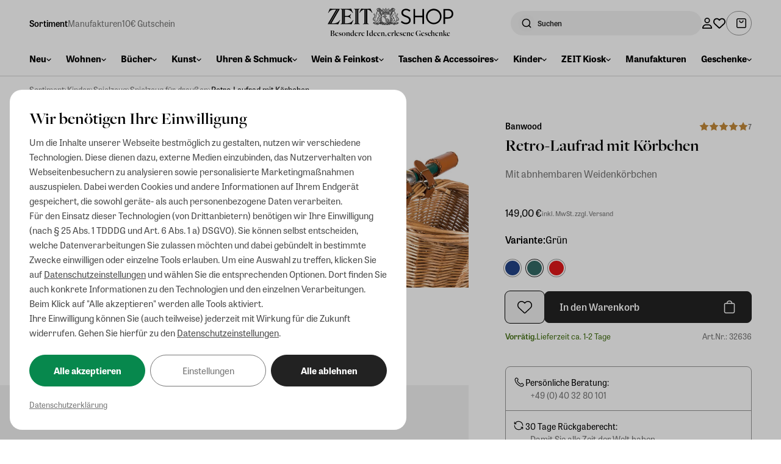

--- FILE ---
content_type: application/javascript; charset=UTF-8
request_url: https://shop.zeit.de/_astro/Reviews.astro_astro_type_script_index_0_lang.C4zQWPI6.js
body_size: 189
content:
import{o as r}from"./modal.C1li6eXW.js";const e=document.getElementById("product--open-create-review-slide-over");e&&e.addEventListener("click",i=>{r("product--write-review-slide-over")});


--- FILE ---
content_type: application/javascript; charset=UTF-8
request_url: https://shop.zeit.de/_astro/SlideOver.astro_astro_type_script_index_0_lang.B4f_NhYo.js
body_size: 397
content:
import{c as s}from"./modal.C1li6eXW.js";const d=document.querySelectorAll(".modal-content--close");for(const o of d)o.addEventListener("click",e=>{const c=e.target.closest(".modal-content--close").dataset.closeSlideOverId;s(c)});window.addEventListener("keyup",o=>{if(o.key==="Escape"){const e=document.querySelector("[data-slide-over-id].--is-open");if(e){const t=e.dataset.slideOverId;s(t)}}});


--- FILE ---
content_type: application/javascript; charset=UTF-8
request_url: https://shop.zeit.de/_astro/index.CYgF0LoP.js
body_size: 217
content:
const c=(e,n)=>{let o,t;return function(...a){const l=this;t?(clearTimeout(o),o=setTimeout(function(){Date.now()-t>=n&&(e.call(l,...a),t=Date.now())},n-(Date.now()-t))):(e.call(l,...a),t=Date.now())}};export{c as t};


--- FILE ---
content_type: application/javascript; charset=UTF-8
request_url: https://shop.zeit.de/_astro/CheckoutButtonPrimary.g-chVvN9.js
body_size: 4328
content:
import{b as F,d as n,w as c,c as a,h as l,a as s,n as i,z as f,F as m,A as w,j as h}from"./_shopware.AEfOsmB-.js";/* empty css                        */import{_ as k}from"./_plugin-vue_export-helper.DlAUqK2U.js";const g={__name:"CheckoutButtonPrimary",props:{showArrowLeft:{type:Boolean,default:!1},showArrowRight:{type:Boolean,default:!1},showCheckRight:{type:Boolean,default:!1},showCheckLeft:{type:Boolean,default:!1},isLoading:{type:Boolean,default:!1},disabled:{type:Boolean,default:!1},mode:{type:String,default:"dark"},alignment:{type:String,default:"center",validator:r=>["center","between"].includes(r)},href:{type:[String,null],default:null},target:{type:String,default:"_self",validator:r=>["_self","_blank","_parent","_top"].includes(r)}},setup(r,{expose:o}){o();const e=r,d=h(()=>{const t=[];return e.mode==="dark"?e.isLoading?t.push("!pointer-events-none","bg-[#949494]"):t.push("cursor-pointer","bg-[#222222]","hover:bg-[#000000]"):e.mode==="light"&&(e.isLoading?t.push("!pointer-events-none","bg-[#949494]"):t.push("cursor-pointer","bg-[#FFFFFF]","hover:bg-[#F2F2F2]")),e.disabled?t.push("--is-disabled","!pointer-events-none"):t.push("cursor-pointer","bg-[#222222]","text-[#FFFFFF]"),e.alignment==="center"?t.push("justify-center"):e.alignment==="between"&&t.push("justify-between"),t}),u={props:e,bgClasses:d,computed:h};return Object.defineProperty(u,"__isScriptSetup",{enumerable:!1,value:!0}),u}},p={key:0,class:"mt-[0.125rem] rotate-180",width:"12",height:"9",viewBox:"0 0 12 9",fill:"none",xmlns:"http://www.w3.org/2000/svg"},_=["stroke"],y=["stroke"],b={key:2,class:"mt-[0.125rem]",width:"12",height:"9",viewBox:"0 0 12 9",fill:"none",xmlns:"http://www.w3.org/2000/svg"},x=["stroke"],v=["stroke"],L={key:1,xmlns:"http://www.w3.org/2000/svg","xmlns:xlink":"http://www.w3.org/1999/xlink",style:{margin:"auto",background:"none",display:"block","shape-rendering":"auto"},width:"21px",height:"21px",viewBox:"0 0 100 100",preserveAspectRatio:"xMidYMid"},B=["stroke"];function C(r,o,e,d,u,t){return n(),F(w(e.href?"a":"button"),{href:e.href,target:e.target,type:e.href?null:"button",disabled:e.disabled,class:i(["inline-flex items-center space-x-[0.5rem] rounded-[0.5rem] px-[1.5rem] py-[0.75rem] font-[600] transition-all",d.bgClasses])},{default:c(()=>[e.isLoading?(n(),a("svg",L,[s("circle",{cx:"50",cy:"50",fill:"none",stroke:e.mode==="dark"?"#FFFFFF":"#222222","stroke-width":"10",r:"35","stroke-dasharray":"164.93361431346415 56.97787143782138"},[...o[2]||(o[2]=[s("animateTransform",{attributeName:"transform",type:"rotate",repeatCount:"indefinite",dur:"1s",values:"0 50 50;360 50 50",keyTimes:"0;1"},null,-1)])],8,B)])):(n(),a(m,{key:0},[e.showArrowLeft?(n(),a("svg",p,[s("path",{d:"M1.5 4.5H9.5",stroke:e.mode==="dark"?"#FFFFFF":"#222222","stroke-width":"1.2","stroke-linecap":"square","stroke-linejoin":"round"},null,8,_),s("path",{d:"M7.5 7.5L10.5 4.5L7.5 1.5",stroke:e.mode==="dark"?"#FFFFFF":"#222222","stroke-width":"1.2","stroke-linecap":"square"},null,8,y)])):l("",!0),e.showCheckLeft?(n(),a("svg",{key:1,class:i(["mt-[0.125rem] h-[1rem]",e.mode==="dark"?"fill-[#FFFFFF]":"fill-[#222222]"]),xmlns:"http://www.w3.org/2000/svg",viewBox:"0 0 448 512"},[...o[0]||(o[0]=[s("path",{d:"M441 103c9.4 9.4 9.4 24.6 0 33.9L177 401c-9.4 9.4-24.6 9.4-33.9 0L7 265c-9.4-9.4-9.4-24.6 0-33.9s24.6-9.4 33.9 0l119 119L407 103c9.4-9.4 24.6-9.4 33.9 0z"},null,-1)])],2)):l("",!0),s("span",{class:i([e.mode==="dark"?"text-[#FFFFFF]":"text-[#222222]"])},[f(r.$slots,"default")],2),e.showArrowRight?(n(),a("svg",b,[s("path",{d:"M1.5 4.5H9.5",stroke:e.mode==="dark"?"#FFFFFF":"#222222","stroke-width":"1.2","stroke-linecap":"square","stroke-linejoin":"round"},null,8,x),s("path",{d:"M7.5 7.5L10.5 4.5L7.5 1.5",stroke:e.mode==="dark"?"#FFFFFF":"#222222","stroke-width":"1.2","stroke-linecap":"square"},null,8,v)])):l("",!0),e.showCheckRight?(n(),a("svg",{key:3,class:i(["mt-[0.125rem] h-[1rem]",e.mode==="dark"?"fill-[#FFFFFF]":"fill-[#222222]"]),xmlns:"http://www.w3.org/2000/svg",viewBox:"0 0 448 512"},[...o[1]||(o[1]=[s("path",{d:"M441 103c9.4 9.4 9.4 24.6 0 33.9L177 401c-9.4 9.4-24.6 9.4-33.9 0L7 265c-9.4-9.4-9.4-24.6 0-33.9s24.6-9.4 33.9 0l119 119L407 103c9.4-9.4 24.6-9.4 33.9 0z"},null,-1)])],2)):l("",!0)],64))]),_:3},8,["href","target","type","disabled","class"])}const A=k(g,[["render",C]]);export{A as C};


--- FILE ---
content_type: application/javascript; charset=UTF-8
request_url: https://shop.zeit.de/_astro/OriginCountry.D4SkHrO0.js
body_size: 2498
content:
import{c as b,h,a as e,t as n,g as p,w as y,r as c,o as f,d as C,e as m}from"./_shopware.AEfOsmB-.js";import{u as x}from"./index.DzkFGq8k.js";import{C as w}from"./CustomButton.CSuI3VMO.js";import{u as g}from"./utils.94VmgcxF.js";import{_ as A}from"./_plugin-vue_export-helper.DlAUqK2U.js";import"./index.Dy_IOP8n.js";import"./index.CcrllLGF.js";/* empty css                        */const k={__name:"OriginCountry",setup(v,{expose:d}){d();const{t:_}=g(),{handleOriginCountry:t,storeOriginCountry:o,enableCountryAvailabilities:r,disableCountryAvailabilities:s}=x(),l=c(!1),a=c(null);f(()=>{window.addEventListener("CookiebotOnConsentReady",()=>{t().then(i=>{a.value=i.originCountry,i.changed&&i.originCountry==="at"?l.value=!0:i.changed&&(o(i.originCountry),s())})})});const u={t:_,handleOriginCountry:t,storeOriginCountry:o,enableCountryAvailabilities:r,disableCountryAvailabilities:s,atModalShown:l,detectedOriginCountry:a,setAtAvailabilities:()=>{o(a.value),r(a.value),location.reload()},showAll:()=>{o(a.value),s(),l.value=!1},get useAnalytics(){return x},onMounted:f,ref:c,CustomButton:w,get useTranslations(){return g}};return Object.defineProperty(u,"__isScriptSetup",{enumerable:!1,value:!0}),u}},O={key:0,id:"origin-country-modal--at",class:"fixed left-0 top-0 z-[999] flex h-screen w-screen items-center justify-center bg-gray-900/50 px-[8px]"},z={class:"flex max-w-[650px] flex-col items-center justify-center gap-y-[16px] rounded-[16px] bg-white px-[32px] py-[16px]"},B={class:"inline-flex items-center justify-center gap-[12px]"},M={class:"text-[32px]"},S={class:"font-featured text-[32px] font-[500] text-black"},T=["innerHTML"],j={class:"mt-[32px] grid grid-cols-1 gap-[8px] min-[660px]:grid-cols-2"};function N(v,d,_,t,o,r){return t.atModalShown?(C(),b("div",O,[e("div",z,[e("div",B,[e("span",M,n(t.t("zeit_storefront.country_availability.modal.title_flag.at")),1),e("span",S,n(t.t("zeit_storefront.country_availability.modal.title.at")),1)]),e("div",{class:"text-center text-[16px]",innerHTML:t.t("zeit_storefront.country_availability.modal.text.at")},null,8,T),e("div",j,[p(t.CustomButton,{type:"primary-dark",onClick:t.setAtAvailabilities},{default:y(()=>[m(n(t.t("zeit_storefront.country_availability.modal.buttons.enable_availability.at")),1)]),_:1}),p(t.CustomButton,{type:"secondary-dark",onClick:t.showAll},{default:y(()=>[m(n(t.t("zeit_storefront.country_availability.modal.buttons.show_all.at")),1)]),_:1})])])])):h("",!0)}const I=A(k,[["render",N]]);export{I as default};


--- FILE ---
content_type: application/x-javascript
request_url: https://www.clarity.ms/tag/ajeksoru1k?ref=gtm
body_size: 934
content:
!function(c,l,a,r,i,t,y){a[c]("metadata",(function(){a[c]("set","C_IS","0")}),!1,!0);if(a[c].v||a[c].t)return a[c]("event",c,"dup."+i.projectId);a[c].t=!0,(t=l.createElement(r)).async=!0,t.src="https://scripts.clarity.ms/0.8.49/clarity.js",(y=l.getElementsByTagName(r)[0]).parentNode.insertBefore(t,y),a[c]("start",i),a[c].q.unshift(a[c].q.pop()),a[c]("set","C_IS","0")}("clarity",document,window,"script",{"projectId":"ajeksoru1k","upload":"https://k.clarity.ms/collect","expire":365,"cookies":["_clck"],"track":false,"content":true,"mask":["input[type=email]",".register--content",".account--info .panel--body",".account--billing .panel--body",".account--shipping .panel--body","form[name=profileForm] input","form[name=emailForm] input",".address--item-content .panel--body",".billing--panel",".shipping-panel",".payment--method-list input","section.flex.items","flex-grow",".text-\\[\\#808080\\]"],"keep":["msclkid"],"dob":2211});

--- FILE ---
content_type: application/javascript; charset=UTF-8
request_url: https://shop.zeit.de/_astro/NavigationMobile.astro_astro_type_script_index_0_lang.BxMi2ALO.js
body_size: 4052
content:
import{i as s}from"./navigationStore.D08_2VbS.js";import"./index.Dy_IOP8n.js";s.subscribe(a=>{const i=document.getElementById("mobile-menu-container");i.style.opacity=a?"1":"0",setTimeout(()=>{i.style.visibility=a?"visible":"hidden",document.body.style.overflow=a?"hidden":"auto"},a?0:150)});document.getElementById("close-mobile-menu").addEventListener("click",()=>{s.set(!1)});document.querySelectorAll("[data-mobile-navigation-root]").forEach(a=>{const i=()=>{const e=a.getAttribute("data-mobile-navigation-root");e!==null&&(document.querySelectorAll("[data-mobile-navigation-root]").forEach(t=>{t.classList.remove("tab-bar-item--active"),t.classList.add("tab-bar-item--inactive"),t.hasAttribute("aria-expanded")&&t.setAttribute("aria-expanded","false"),t.getAttribute("data-mobile-navigation-root")===e&&(t.classList.remove("tab-bar-item--inactive"),t.classList.add("tab-bar-item--active"),t.hasAttribute("aria-expanded")&&t.setAttribute("aria-expanded","true"))}),document.querySelectorAll("[data-mobile-navigation-container]").forEach(t=>{t.getAttribute("data-mobile-navigation-container")===e?(t.style.opacity=0,t.classList.remove("mobile-navigation-container--inactive"),setTimeout(()=>{t.style.opacity=1,t.classList.add("mobile-navigation-container--active")},150)):(t.style.opacity=1,t.classList.remove("mobile-navigation-container--active"),t.style.opacity=0,setTimeout(()=>{t.classList.add("mobile-navigation-container--inactive")},250))}))};a.addEventListener("click",i),a.addEventListener("keydown",function(e){(e.key==="Enter"||e.key===" ")&&(e.preventDefault(),i())})});const c=document.querySelectorAll("[data-mobile-subnavigation-target]"),o=(a,i)=>{a.parentNode.querySelectorAll("[data-mobile-subnavigation-container]").forEach(t=>{if(t.getAttribute("data-mobile-subnavigation-container")===i&&!t.classList.contains("mobile-subnavigation-container--is-open")){const n=a.querySelector("[data-mobile-subnavigation-rotating]");n&&(n.style.transform="rotate(0deg)"),a.hasAttribute("aria-expanded")&&a.setAttribute("aria-expanded","true"),t.style.display="block",t.style.maxHeight="0",setTimeout(()=>{t.style.maxHeight="1000px";const r=t.querySelector(".mobile-subnavigation-inner");setTimeout(()=>{r.style.opacity=1,r.style.transform="translateY(0)"},50),t.classList.add("mobile-subnavigation-container--is-open")},0)}})},l=(a,i)=>{a.parentNode.querySelectorAll("[data-mobile-subnavigation-container]").forEach(t=>{if(t.getAttribute("data-mobile-subnavigation-container")===i&&t.classList.contains("mobile-subnavigation-container--is-open")){const n=a.querySelector("[data-mobile-subnavigation-rotating]");n&&(n.style.transform="rotate(90deg)"),a.hasAttribute("aria-expanded")&&a.setAttribute("aria-expanded","false"),t.style.maxHeight="0",t.style.display="none",t.classList.remove("mobile-subnavigation-container--is-open")}})};c.forEach(a=>{a.addEventListener("click",function(){const i=this.getAttribute("data-mobile-subnavigation-target");a.parentNode.querySelectorAll("[data-mobile-subnavigation-container]").forEach(t=>{t.getAttribute("data-mobile-subnavigation-container")===i&&!t.classList.contains("mobile-subnavigation-container--is-open")?o(a,i):t.getAttribute("data-mobile-subnavigation-container")===i&&l(a,i)})}),a.addEventListener("keydown",function(i){if(i.key==="Enter"||i.key===" "){i.preventDefault();const e=this.getAttribute("data-mobile-subnavigation-target");a.parentNode.querySelectorAll("[data-mobile-subnavigation-container]").forEach(n=>{n.getAttribute("data-mobile-subnavigation-container")===e&&!n.classList.contains("mobile-subnavigation-container--is-open")?o(a,e):n.getAttribute("data-mobile-subnavigation-container")===e&&l(a,e)})}})});document.addEventListener("DOMContentLoaded",()=>{const a=JSON.parse(document.getElementById("mobile-menu-container").getAttribute("data-current-category-ids-path")||"[]");a&&a.length>0&&a.forEach(i=>{document.querySelectorAll(`[data-mobile-subnavigation-target="${i}"]`).forEach(t=>{o(t,i)})})});document.addEventListener("keydown",a=>{a.key==="Escape"&&s.set(!1)});
